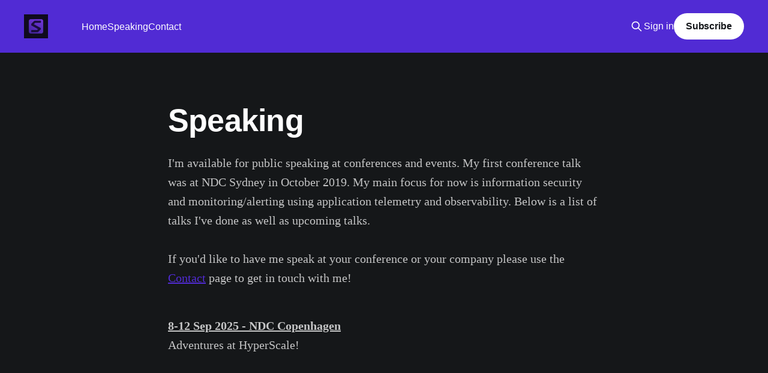

--- FILE ---
content_type: text/html; charset=utf-8
request_url: https://stebet.net/speaking/
body_size: 4561
content:
<!DOCTYPE html>
<html lang="en" class="dark-mode">
<head>

    <title>Speaking</title>
    <meta charset="utf-8" />
    <meta http-equiv="X-UA-Compatible" content="IE=edge" />
    <meta name="HandheldFriendly" content="True" />
    <meta name="viewport" content="width=device-width, initial-scale=1.0" />
    
    <link rel="preload" as="style" href="/assets/built/screen.css?v=700d309616" />
    <link rel="preload" as="script" href="/assets/built/casper.js?v=700d309616" />

    <link rel="stylesheet" type="text/css" href="/assets/built/screen.css?v=700d309616" />

    <link rel="icon" href="https://stebet.net/content/images/size/w256h256/2025/09/ChatGPT-Image-Sep-23--2025--10_20_34-AM.png" type="image/png">
    <link rel="canonical" href="https://stebet.net/speaking/">
    <meta name="referrer" content="no-referrer-when-downgrade">
    
    <meta property="og:site_name" content="Stefán J. Sigurðarson">
    <meta property="og:type" content="website">
    <meta property="og:title" content="Speaking">
    <meta property="og:description" content="I&#x27;m available for public speaking at conferences and events. My first conference talk was at NDC Sydney in October 2019. My main focus for now is information security and monitoring/alerting using application telemetry and observability. Below is a list of talks I&#x27;ve done as well as upcoming talks.

If">
    <meta property="og:url" content="https://stebet.net/speaking/">
    <meta property="og:image" content="https://stebet.net/content/images/2025/09/20250327_014751520_iOS-1.jpg">
    <meta property="article:published_time" content="2019-10-23T10:26:52.000Z">
    <meta property="article:modified_time" content="2026-01-16T20:54:24.000Z">
    <meta name="twitter:card" content="summary_large_image">
    <meta name="twitter:title" content="Speaking">
    <meta name="twitter:description" content="I&#x27;m available for public speaking at conferences and events. My first conference talk was at NDC Sydney in October 2019. My main focus for now is information security and monitoring/alerting using application telemetry and observability. Below is a list of talks I&#x27;ve done as well as upcoming talks.

If">
    <meta name="twitter:url" content="https://stebet.net/speaking/">
    <meta name="twitter:image" content="https://stebet.net/content/images/2025/09/20250327_014751520_iOS.jpg">
    <meta name="twitter:label1" content="Written by">
    <meta name="twitter:data1" content="Stefán Jökull Sigurðarson">
    <meta name="twitter:site" content="@stebets">
    <meta name="twitter:creator" content="@stebets">
    <meta property="og:image:width" content="1200">
    <meta property="og:image:height" content="900">
    
    <script type="application/ld+json">
{
    "@context": "https://schema.org",
    "@type": "Article",
    "publisher": {
        "@type": "Organization",
        "name": "Stefán J. Sigurðarson",
        "url": "https://stebet.net/",
        "logo": {
            "@type": "ImageObject",
            "url": "https://stebet.net/content/images/2025/09/ChatGPT-Image-Sep-23--2025--10_20_34-AM-3.png",
            "width": 60,
            "height": 60
        }
    },
    "author": {
        "@type": "Person",
        "name": "Stefán Jökull Sigurðarson",
        "image": {
            "@type": "ImageObject",
            "url": "https://stebet.net/content/images/2025/09/20250920_221321395_iOS.png",
            "width": 1200,
            "height": 800
        },
        "url": "https://stebet.net/author/stefan/",
        "sameAs": [
            "https://x.com/stebets",
            "https://bsky.app/profile/stebet.net",
            "https://infosec.exchange/@stebets",
            "https://www.linkedin.com/in/stebet"
        ]
    },
    "headline": "Speaking",
    "url": "https://stebet.net/speaking/",
    "datePublished": "2019-10-23T10:26:52.000Z",
    "dateModified": "2026-01-16T20:54:24.000Z",
    "description": "I&#x27;m available for public speaking at conferences and events. My first conference talk was at NDC Sydney in October 2019. My main focus for now is information security and monitoring/alerting using application telemetry and observability. Below is a list of talks I&#x27;ve done as well as upcoming talks.\n\nIf you&#x27;d like to have me speak at your conference or your company please use the Contact page to get in touch with me!\n\n\n\n8-12 Sep 2025 - NDC Copenhagen\nAdventures at HyperScale!\n\n\n\n24-26 May 2023 - ",
    "mainEntityOfPage": "https://stebet.net/speaking/"
}
    </script>

    <meta name="generator" content="Ghost 6.10">
    <link rel="alternate" type="application/rss+xml" title="Stefán J. Sigurðarson" href="https://stebet.net/rss/">
    <script defer src="https://cdn.jsdelivr.net/ghost/portal@~2.56/umd/portal.min.js" data-i18n="true" data-ghost="https://stebet.net/" data-key="927b40d30dc282d157c1022dcc" data-api="https://stebet.net/ghost/api/content/" data-locale="en" crossorigin="anonymous" type="3b4c616dd85d1ed2ddc63037-text/javascript"></script><style id="gh-members-styles">.gh-post-upgrade-cta-content,
.gh-post-upgrade-cta {
    display: flex;
    flex-direction: column;
    align-items: center;
    font-family: -apple-system, BlinkMacSystemFont, 'Segoe UI', Roboto, Oxygen, Ubuntu, Cantarell, 'Open Sans', 'Helvetica Neue', sans-serif;
    text-align: center;
    width: 100%;
    color: #ffffff;
    font-size: 16px;
}

.gh-post-upgrade-cta-content {
    border-radius: 8px;
    padding: 40px 4vw;
}

.gh-post-upgrade-cta h2 {
    color: #ffffff;
    font-size: 28px;
    letter-spacing: -0.2px;
    margin: 0;
    padding: 0;
}

.gh-post-upgrade-cta p {
    margin: 20px 0 0;
    padding: 0;
}

.gh-post-upgrade-cta small {
    font-size: 16px;
    letter-spacing: -0.2px;
}

.gh-post-upgrade-cta a {
    color: #ffffff;
    cursor: pointer;
    font-weight: 500;
    box-shadow: none;
    text-decoration: underline;
}

.gh-post-upgrade-cta a:hover {
    color: #ffffff;
    opacity: 0.8;
    box-shadow: none;
    text-decoration: underline;
}

.gh-post-upgrade-cta a.gh-btn {
    display: block;
    background: #ffffff;
    text-decoration: none;
    margin: 28px 0 0;
    padding: 8px 18px;
    border-radius: 4px;
    font-size: 16px;
    font-weight: 600;
}

.gh-post-upgrade-cta a.gh-btn:hover {
    opacity: 0.92;
}</style>
    <script defer src="https://cdn.jsdelivr.net/ghost/sodo-search@~1.8/umd/sodo-search.min.js" data-key="927b40d30dc282d157c1022dcc" data-styles="https://cdn.jsdelivr.net/ghost/sodo-search@~1.8/umd/main.css" data-sodo-search="https://stebet.net/" data-locale="en" crossorigin="anonymous" type="3b4c616dd85d1ed2ddc63037-text/javascript"></script>
    
    <link href="https://stebet.net/webmentions/receive/" rel="webmention">
    <script defer src="/public/cards.min.js?v=700d309616" type="3b4c616dd85d1ed2ddc63037-text/javascript"></script>
    <link rel="stylesheet" type="text/css" href="/public/cards.min.css?v=700d309616">
    <script defer src="/public/comment-counts.min.js?v=700d309616" data-ghost-comments-counts-api="https://stebet.net/members/api/comments/counts/" type="3b4c616dd85d1ed2ddc63037-text/javascript"></script>
    <script defer src="/public/member-attribution.min.js?v=700d309616" type="3b4c616dd85d1ed2ddc63037-text/javascript"></script><style>:root {--ghost-accent-color: #512BD4;}</style>
    <link rel="preload" href="//cdnjs.cloudflare.com/ajax/libs/prism/1.29.0/themes/prism-tomorrow.min.css" as="style">
<link rel="preload" href="//cdnjs.cloudflare.com/ajax/libs/prism/1.29.0/prism.min.js" as="script">
<link rel="preload" href="//cdnjs.cloudflare.com/ajax/libs/prism/1.29.0/components/prism-csharp.min.js" as="script">
<link rel="preload" href="//cdnjs.cloudflare.com/ajax/libs/prism/1.29.0/components/prism-kusto.min.js" as="script">
<link rel="preload" href="//cdnjs.cloudflare.com/ajax/libs/prism/1.29.0/components/prism-sql.min.js" as="script">
<script type="3b4c616dd85d1ed2ddc63037-text/javascript">
    var appInsights=window.appInsights||function(a){
        function b(a){c[a]=function(){var b=arguments;c.queue.push(function(){c[a].apply(c,b)})}}var c={config:a},d=document,e=window;setTimeout(function(){var b=d.createElement("script");b.src=a.url||"https://az416426.vo.msecnd.net/scripts/a/ai.0.js",d.getElementsByTagName("script")[0].parentNode.appendChild(b)});try{c.cookie=d.cookie}catch(a){}c.queue=[];for(var f=["Event","Exception","Metric","PageView","Trace","Dependency"];f.length;)b("track"+f.pop());if(b("setAuthenticatedUserContext"),b("clearAuthenticatedUserContext"),b("startTrackEvent"),b("stopTrackEvent"),b("startTrackPage"),b("stopTrackPage"),b("flush"),!a.disableExceptionTracking){f="onerror",b("_"+f);var g=e[f];e[f]=function(a,b,d,e,h){var i=g&&g(a,b,d,e,h);return!0!==i&&c["_"+f](a,b,d,e,h),i}}return c
    }({
        instrumentationKey: "e883cba2-d0fd-4767-80b4-b7cc0be067df"
    });
    
    window.appInsights=appInsights,appInsights.queue&&0===appInsights.queue.length&&appInsights.trackPageView();
</script>
<link href="//cdnjs.cloudflare.com/ajax/libs/prism/1.29.0/themes/prism-tomorrow.min.css" rel="stylesheet" />
<meta name="hibp-verify" content="dweb_da8ic6p672sx02bb40rmcpxk">

</head>
<body class="page-template page-speaking is-head-left-logo has-cover">
<div class="viewport">

    <header id="gh-head" class="gh-head outer">
        <div class="gh-head-inner inner">
            <div class="gh-head-brand">
                <a class="gh-head-logo" href="https://stebet.net">
                        <img src="https://stebet.net/content/images/2025/09/ChatGPT-Image-Sep-23--2025--10_20_34-AM-3.png" alt="Stefán J. Sigurðarson">
                </a>
                <button class="gh-search gh-icon-btn" aria-label="Search this site" data-ghost-search><svg xmlns="http://www.w3.org/2000/svg" fill="none" viewBox="0 0 24 24" stroke="currentColor" stroke-width="2" width="20" height="20"><path stroke-linecap="round" stroke-linejoin="round" d="M21 21l-6-6m2-5a7 7 0 11-14 0 7 7 0 0114 0z"></path></svg></button>
                <button class="gh-burger" aria-label="Main Menu"></button>
            </div>

            <nav class="gh-head-menu">
                <ul class="nav">
    <li class="nav-home"><a href="https://stebet.net/">Home</a></li>
    <li class="nav-speaking nav-current"><a href="https://stebet.net/speaking/">Speaking</a></li>
    <li class="nav-contact"><a href="https://stebet.net/contact/">Contact</a></li>
</ul>

            </nav>

            <div class="gh-head-actions">
                    <button class="gh-search gh-icon-btn" aria-label="Search this site" data-ghost-search><svg xmlns="http://www.w3.org/2000/svg" fill="none" viewBox="0 0 24 24" stroke="currentColor" stroke-width="2" width="20" height="20"><path stroke-linecap="round" stroke-linejoin="round" d="M21 21l-6-6m2-5a7 7 0 11-14 0 7 7 0 0114 0z"></path></svg></button>
                    <div class="gh-head-members">
                                <a class="gh-head-link" href="#/portal/signin" data-portal="signin">Sign in</a>
                                <a class="gh-head-button" href="#/portal/signup" data-portal="signup">Subscribe</a>
                    </div>
            </div>
        </div>
    </header>

    <div class="site-content">
        



<main id="site-main" class="site-main">
<article class="article post no-image">

        <header class="article-header gh-canvas">

            <h1 class="article-title">Speaking</h1>


        </header>

    <section class="gh-content gh-canvas">
        <p>I'm available for public speaking at conferences and events. My first conference talk was at NDC Sydney in October 2019. My main focus for now is information security and monitoring/alerting using application telemetry and observability. Below is a list of talks I've done as well as upcoming talks.<br><br>If you'd like to have me speak at your conference or your company please use the <a href="https://stebet.net/contact/">Contact</a> page to get in touch with me!</p><p></p><p><strong><u>8-12 Sep 2025 - NDC Copenhagen</u></strong><br>Adventures at HyperScale!</p><figure class="kg-card kg-embed-card"><iframe width="200" height="113" src="https://www.youtube.com/embed/NkcdEcdJkvQ?feature=oembed" frameborder="0" allow="accelerometer; autoplay; clipboard-write; encrypted-media; gyroscope; picture-in-picture; web-share" referrerpolicy="strict-origin-when-cross-origin" allowfullscreen="" title="Adventures at HyperScale! - Stefán Jökull Sigurðarson - NDC Copenhagen 2025"></iframe></figure><p></p><p><strong><u>24-26 May 2023 - NDC Oslo</u></strong><br>Real World examples on optimizing .NET performance</p><figure class="kg-card kg-embed-card"><iframe width="200" height="113" src="https://www.youtube.com/embed/545Nj0_BuzA?list=PL03Lrmd9CiGep-YLPFkoLb_oxgTzS4GTX" frameborder="0" allow="accelerometer; autoplay; clipboard-write; encrypted-media; gyroscope; picture-in-picture; web-share" referrerpolicy="strict-origin-when-cross-origin" allowfullscreen=""></iframe></figure><p>Have I Been Pwned: Serving billions of requests and terabytes of data without going broke.</p><figure class="kg-card kg-embed-card"><iframe width="200" height="113" src="https://www.youtube.com/embed/yQHoUDdoZe0?list=PL03Lrmd9CiGep-YLPFkoLb_oxgTzS4GTX" frameborder="0" allow="accelerometer; autoplay; clipboard-write; encrypted-media; gyroscope; picture-in-picture; web-share" referrerpolicy="strict-origin-when-cross-origin" allowfullscreen=""></iframe></figure><p></p><p><strong><u>26-30 September 2022 - NDC Oslo</u></strong><br>Monitoring and alerting like a pro with Azure Monitor/Application Insights</p><figure class="kg-card kg-embed-card"><iframe width="200" height="113" src="https://www.youtube.com/embed/2QHGT1VW7Yk?feature=oembed" frameborder="0" allow="accelerometer; autoplay; clipboard-write; encrypted-media; gyroscope; picture-in-picture; web-share" allowfullscreen="" title="Monitoring and alerting like a pro with Azure Monitor/Application Insights - Stefán Sigurðarson"></iframe></figure><p></p><p><strong><u>7-8 February 2020 - UT Messan (Iceland)</u></strong><br>EVE Online: Defending our players from hackers and the evolution of account security</p><figure class="kg-card kg-embed-card"><iframe width="480" height="270" src="https://www.youtube.com/embed/Kh4LTIXXOVo?feature=oembed" frameborder="0" allow="accelerometer; autoplay; encrypted-media; gyroscope; picture-in-picture" allowfullscreen=""></iframe></figure><p><br></p><p><strong><u>27-31 January 2020 - NDC London (UK)</u></strong><br>EVE Online: Defending our players from hackers and the evolution of account security</p><figure class="kg-card kg-embed-card"><iframe width="480" height="270" src="https://www.youtube.com/embed/_b60NQNdg7A?feature=oembed" frameborder="0" allow="accelerometer; autoplay; encrypted-media; gyroscope; picture-in-picture" allowfullscreen=""></iframe></figure><p></p><p><strong><u>14-18 October 2019 - NDC Sydney (Australia)</u></strong><br>EVE Online: Defending our players from hackers and the evolution of account security</p><figure class="kg-card kg-embed-card"><iframe width="480" height="270" src="https://www.youtube.com/embed/4g0yaATi31w?feature=oembed" frameborder="0" allow="accelerometer; autoplay; encrypted-media; gyroscope; picture-in-picture" allowfullscreen=""></iframe></figure>
    </section>

</article>
</main>


    </div>

    <footer class="site-footer outer">
        <div class="inner">
            <section class="copyright"><a href="https://stebet.net">Stefán J. Sigurðarson</a> &copy; 2026</section>
            <nav class="site-footer-nav">
                
            </nav>
            <div class="gh-powered-by"><a href="https://ghost.org/" target="_blank" rel="noopener">Powered by Ghost</a></div>
        </div>
    </footer>

</div>

    <div class="pswp" tabindex="-1" role="dialog" aria-hidden="true">
    <div class="pswp__bg"></div>

    <div class="pswp__scroll-wrap">
        <div class="pswp__container">
            <div class="pswp__item"></div>
            <div class="pswp__item"></div>
            <div class="pswp__item"></div>
        </div>

        <div class="pswp__ui pswp__ui--hidden">
            <div class="pswp__top-bar">
                <div class="pswp__counter"></div>

                <button class="pswp__button pswp__button--close" title="Close (Esc)"></button>
                <button class="pswp__button pswp__button--share" title="Share"></button>
                <button class="pswp__button pswp__button--fs" title="Toggle fullscreen"></button>
                <button class="pswp__button pswp__button--zoom" title="Zoom in/out"></button>

                <div class="pswp__preloader">
                    <div class="pswp__preloader__icn">
                        <div class="pswp__preloader__cut">
                            <div class="pswp__preloader__donut"></div>
                        </div>
                    </div>
                </div>
            </div>

            <div class="pswp__share-modal pswp__share-modal--hidden pswp__single-tap">
                <div class="pswp__share-tooltip"></div>
            </div>

            <button class="pswp__button pswp__button--arrow--left" title="Previous (arrow left)"></button>
            <button class="pswp__button pswp__button--arrow--right" title="Next (arrow right)"></button>

            <div class="pswp__caption">
                <div class="pswp__caption__center"></div>
            </div>
        </div>
    </div>
</div>
<script src="https://code.jquery.com/jquery-3.5.1.min.js" integrity="sha256-9/aliU8dGd2tb6OSsuzixeV4y/faTqgFtohetphbbj0=" crossorigin="anonymous" type="3b4c616dd85d1ed2ddc63037-text/javascript">
</script>
<script src="/assets/built/casper.js?v=700d309616" type="3b4c616dd85d1ed2ddc63037-text/javascript"></script>
<script type="3b4c616dd85d1ed2ddc63037-text/javascript">
$(document).ready(function () {
    // Mobile Menu Trigger
    $('.gh-burger').click(function () {
        $('body').toggleClass('gh-head-open');
    });
    // FitVids - Makes video embeds responsive
    $(".gh-content").fitVids();
});
</script>

<script type="3b4c616dd85d1ed2ddc63037-text/javascript" src="//cdnjs.cloudflare.com/ajax/libs/prism/1.29.0/prism.min.js" defer></script>
<script type="3b4c616dd85d1ed2ddc63037-text/javascript" src="//cdnjs.cloudflare.com/ajax/libs/prism/1.29.0/components/prism-csharp.min.js" defer></script>
<script type="3b4c616dd85d1ed2ddc63037-text/javascript" src="//cdnjs.cloudflare.com/ajax/libs/prism/1.29.0/components/prism-kusto.min.js" defer></script>
<script type="3b4c616dd85d1ed2ddc63037-text/javascript" src="//cdnjs.cloudflare.com/ajax/libs/prism/1.29.0/components/prism-sql.min.js" defer></script>
<a rel="me" href="https://infosec.exchange/@stebets" style="display: none">Mastodon</a>

<script src="/cdn-cgi/scripts/7d0fa10a/cloudflare-static/rocket-loader.min.js" data-cf-settings="3b4c616dd85d1ed2ddc63037-|49" defer></script><script defer src="https://static.cloudflareinsights.com/beacon.min.js/vcd15cbe7772f49c399c6a5babf22c1241717689176015" integrity="sha512-ZpsOmlRQV6y907TI0dKBHq9Md29nnaEIPlkf84rnaERnq6zvWvPUqr2ft8M1aS28oN72PdrCzSjY4U6VaAw1EQ==" data-cf-beacon='{"version":"2024.11.0","token":"a01e54b4c3cf402f937acc89dcfa72ce","server_timing":{"name":{"cfCacheStatus":true,"cfEdge":true,"cfExtPri":true,"cfL4":true,"cfOrigin":true,"cfSpeedBrain":true},"location_startswith":null}}' crossorigin="anonymous"></script>
</body>
</html>
